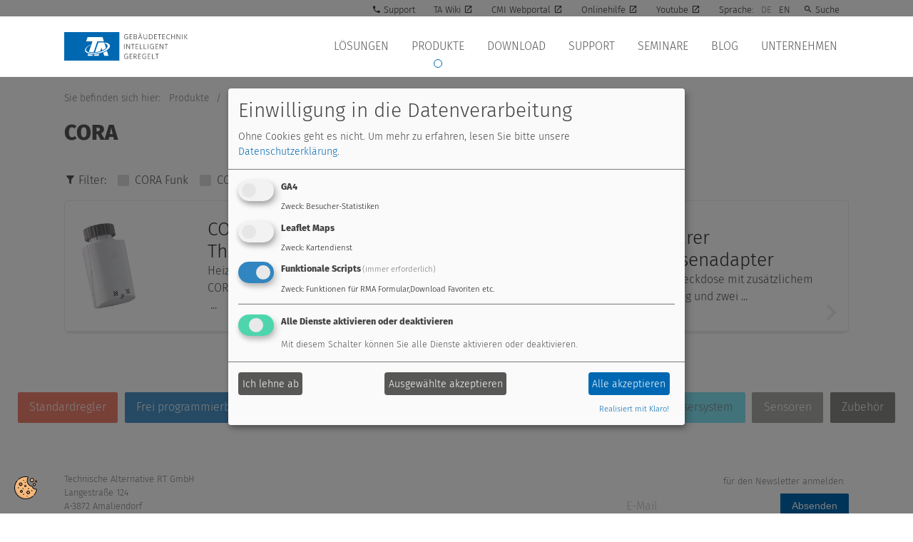

--- FILE ---
content_type: text/html; charset=utf-8
request_url: https://www.ta.co.at/cora
body_size: 6919
content:
<!DOCTYPE html><html lang="de-AT"><head><meta charset="utf-8"><!-- Design & Code by 01010100 01000101 01000011 01001000 01001110 01001001 01010011 01000011 01001000 01000101 01000001 01001100 01010100 01000101 01010010 01001110 01000001 01010100 01001001 01010110 01000101 01010010 01010100 01000111 01101101 01100010 01001000 / Jürgen Prazak // This website is powered by TYPO3 - inspiring people to share! TYPO3 is a free open source Content Management Framework initially created by Kasper Skaarhoj and licensed under GNU/GPL. TYPO3 is copyright 1998-2026 of Kasper Skaarhoj. Extensions are copyright of their respective owners. Information and contribution at https://typo3.org/ --><meta name="generator" content="TYPO3 CMS"/><meta name="robots" content="noodp"/><meta name="description" content="Universelle Regler für Heizungen und Lüftungsanlagen, zur Kühlung und Klimatisierung von Gebäuden und zur Steuerung der gesamten Gebäudetechnik. Erfassen und verteilen Sie alle thermischen und elektrischen Energieflüsse im Gebäude zentral und intelligent."/><meta name="keywords" content="heizungsregler, heizungsregelung, externer heizungsregler, smart home, regler, universalregler, frei programmierbar, gebäudetechnik"/><meta property="og:title" content="CORA"/><meta name="twitter:card" content="summary"/><meta name="revisit-after" content="7 days"/><link rel="stylesheet" href="https://use.fontawesome.com/releases/v5.5.0/css/all.css" media="all"><link rel="stylesheet" href="/typo3temp/assets/compressed/merged-d1dc2762fc639b84f46bc84b2a47705b-min.css.gzip?1768929361" media="all"><script src="/typo3temp/assets/compressed/config-min.js.gzip?1768929365" defer="defer"></script><script src="/typo3temp/assets/compressed/klaro-min.js.gzip?1768929365" defer="defer"></script><!-- Google tag (gtag.js) --><script async src="https://www.googletagmanager.com/gtag/js?id=AW-1038081248"></script><script>window.dataLayer = window.dataLayer || []; function gtag(){dataLayer.push(arguments);} gtag('js', new Date());gtag('config', 'AW-1038081248');</script><script>window.dataLayer = window.dataLayer || []; function gtag() { dataLayer.push(arguments); } gtag('consent', 'default', { 'ad_user_data': 'denied', 'ad_personalization': 'denied', 'ad_storage': 'denied', 'analytics_storage': 'denied', 'wait_for_update': 500, });gtag('js', new Date());gtag('config', 'G-FHQECKYERC');</script><meta http-equiv="X-UA-Compatible" content="IE=edge"><meta name="viewport" content="width=device-width, initial-scale=1"><link rel="apple-touch-icon" sizes="57x57" href="/typo3conf/ext/ta_template/Resources/Public/Icons/apple-icon-57x57.png"><link rel="apple-touch-icon" sizes="60x60" href="/typo3conf/ext/ta_template/Resources/Public/Icons/apple-icon-60x60.png"><link rel="apple-touch-icon" sizes="72x72" href="/typo3conf/ext/ta_template/Resources/Public/Icons/apple-icon-72x72.png"><link rel="apple-touch-icon" sizes="76x76" href="/typo3conf/ext/ta_template/Resources/Public/Icons/apple-icon-76x76.png"><link rel="apple-touch-icon" sizes="114x114" href="/typo3conf/ext/ta_template/Resources/Public/Icons/apple-icon-114x114.png"><link rel="apple-touch-icon" sizes="120x120" href="/typo3conf/ext/ta_template/Resources/Public/Icons/apple-icon-120x120.png"><link rel="apple-touch-icon" sizes="144x144" href="/typo3conf/ext/ta_template/Resources/Public/Icons/apple-icon-144x144.png"><link rel="apple-touch-icon" sizes="152x152" href="/typo3conf/ext/ta_template/Resources/Public/Icons/apple-icon-152x152.png"><link rel="apple-touch-icon" sizes="180x180" href="/typo3conf/ext/ta_template/Resources/Public/Icons/apple-icon-180x180.png"><link rel="icon" type="image/png" sizes="192x192" href="/typo3conf/ext/ta_template/Resources/Public/Icons/android-icon-192x192.png"><link rel="icon" type="image/png" sizes="32x32" href="/typo3conf/ext/ta_template/Resources/Public/Icons/favicon-32x32.png"><link rel="icon" type="image/png" sizes="96x96" href="/typo3conf/ext/ta_template/Resources/Public/Icons/favicon-96x96.png"><link rel="icon" type="image/png" sizes="16x16" href="/typo3conf/ext/ta_template/Resources/Public/Icons/favicon-16x16.png"><link rel="manifest" href="/typo3conf/ext/ta_template/Resources/Public/Icons/manifest.json"><meta name="msapplication-TileColor" content="#0068b2"><meta name="msapplication-TileImage" content="/typo3conf/ext/ta_template/Resources/Public/Icons/ms-icon-144x144.png"><meta name="theme-color" content="#0068b2"><link rel="alternate" hreflang="de" href="https://www.ta.co.at/cora"/><link rel="alternate" hreflang="en" href="https://www.ta.co.at/en/products/cora"/><title>CORA Smart Home System > Produkte - Technische Alternative</title><script type="text/plain" data-type="application/javascript" data-name="TA" data-src="/typo3conf/ext/ta_template/Resources/Public/Js/scripts.js"></script><script type="text/plain" data-type="application/javascript" data-name="Leaflet" data-src="/typo3conf/ext/ta_template/Resources/Public/Js/lib/leaflet/leaflet.js"></script><link rel="canonical" href="https://www.ta.co.at/cora"/><link rel="alternate" hreflang="de-AT" href="https://www.ta.co.at/cora"/><link rel="alternate" hreflang="en-US" href="https://www.ta.co.at/en/products/cora"/><link rel="alternate" hreflang="x-default" href="https://www.ta.co.at/cora"/></head><body><div class="ta-nav-wrapper"><nav class="navbar ta-meta-nav"><div class="container"><ul class="nav small"><li class="nav-item ml-auto"><a class="nav-link" href="tel:+43286253635850"><span class="mdi mdi-phone"></span> Support</a></li><li class="nav-item"><a href="https://wiki.ta.co.at" target="_blank" class="nav-link nowrap float-left">TA Wiki</a></li><li class="nav-item"><a href="https://cmi.ta.co.at" target="_blank" class="nav-link nowrap float-left">CMI Webportal</a></li><li class="nav-item"><a href="https://help.ta.co.at" target="_blank" class="nav-link nowrap float-left">Onlinehilfe</a></li><li class="nav-item"><a href="https://www.youtube.com/c/TechnischeAlternativeRT" target="_blank" class="nav-link nowrap float-left">Youtube</a></li><li class="nav-item"><span class="nav-link ta-language ta-description"> Sprache: </span></li><li class="nav-item ta-current-lang"><span class="nav-link ta-language">DE</span></li><li class="nav-item"><a href="/en/products/cora" hreflang="en-GB" class="nav-link ta-language">EN</a></li><li><span class="nav-link ta-search-icon"><span class="mdi mdi-magnify"> Suche </span></span></li></ul></div><div class="ta-search-field"><div class="ta-search-wrapper"><form method="post" class="main-search" id="tx_indexedsearch" action="/suche?tx_indexedsearch_pi2%5Baction%5D=search&amp;tx_indexedsearch_pi2%5Bcontroller%5D=Search&amp;cHash=ebe55a79e6c43959a43d935b2fe35ad2"><div><input type="hidden" name="tx_indexedsearch_pi2[__referrer][@extension]" value=""/><input type="hidden" name="tx_indexedsearch_pi2[__referrer][@controller]" value="Standard"/><input type="hidden" name="tx_indexedsearch_pi2[__referrer][@action]" value="index"/><input type="hidden" name="tx_indexedsearch_pi2[__referrer][arguments]" value="YTowOnt9a666de980bdb09d8e5d12c3c13fe3fb111ff5ebc"/><input type="hidden" name="tx_indexedsearch_pi2[__referrer][@request]" value="{&quot;@extension&quot;:null,&quot;@controller&quot;:&quot;Standard&quot;,&quot;@action&quot;:&quot;index&quot;}84bf0c00b7a4f0ca6825ef49149ef7480944e4b7"/><input type="hidden" name="tx_indexedsearch_pi2[__trustedProperties]" value="{&quot;search&quot;:{&quot;sword&quot;:1,&quot;submitButton&quot;:1}}f342879a5f60c98dd7fbe03534bf344569c8800e"/></div><div class="hidden tx-indexedsearch-hidden-fields"><input name="tx_indexedsearch_pi2[search][_sections]" value="0" type="hidden"><input id="tx_indexedsearch_freeIndexUid" name="tx_indexedsearch_pi2[search][_freeIndexUid]" value="_" type="hidden"><input id="tx_indexedsearch_pointer" name="tx_indexedsearch_pi2[search][pointer]" value="0" type="hidden"><input name="tx_indexedsearch_pi2[search][ext]" value="" type="hidden"><input name="tx_indexedsearch_pi2[search][searchType]" value="1" type="hidden"><input name="tx_indexedsearch_pi2[search][defaultOperand]" value="0" type="hidden"><input name="tx_indexedsearch_pi2[search][mediaType]" value="-1" type="hidden"><input name="tx_indexedsearch_pi2[search][sortOrder]" value="rank_flag" type="hidden"><input name="tx_indexedsearch_pi2[search][group]" value="" type="hidden"><input name="tx_indexedsearch_pi2[search][languageUid]" value="0" type="hidden"><input name="tx_indexedsearch_pi2[search][desc]" value="" type="hidden"><input name="tx_indexedsearch_pi2[search][numberOfResults]" value="30" type="hidden"><input name="tx_indexedsearch_pi2[search][extendedSearch]" value="0" type="hidden"></div><div class="input-group"><input placeholder="Suche" class="form-control" id="tx-indexedsearch-searchbox-sword" type="text" name="tx_indexedsearch_pi2[search][sword]" value=""/><button class="input-group-addon" id="tx-indexedsearch-searchbox-button-submit" type="submit" name="tx_indexedsearch_pi2[search][submitButton]" value=""><em class="mdi mdi-magnify"></em></button></div></form></div><em class="close mdi mdi-close"></em></div></nav><nav class="navbar navbar-toggleable-md ta-main-nav"><div class="container"><a href="/" class="navbar-brand"><img src="/typo3conf/ext/ta_template/Resources/Public/Img/logo_bildmarke_4c.svg" alt="Technische Alternative Logo" class="ta-logo fullbrand"/><img src="/typo3conf/ext/ta_template/Resources/Public/Img/logo_bildmarke_4c.svg" alt="Technische Alternative Logo" class="ta-logo imagebrand"/></a><button class="navbar-toggler navbar-toggler-right ta-toggler" type="button" data-toggle="ta-collapse" data-target="#ta-main-nav" aria-controls="ta-main-nav" aria-expanded="false" aria-label="Toggle navigation"><span class="mdi mdi-24px"></span></button><div class="ta-collapse navbar-collapse justify-content-end" id="ta-main-nav"><ul class="navbar-nav"><li class="nav-item dropdown"><a href="/loesungen" title=" (ALT+L)" class="nav-link dropdown-toggle" data-toggle="dropdown" role="button" aria-haspopup="true" aria-expanded="false" accesskey="L">Lösungen</a><div class="dropdown-menu dropdown-menu-right"><a href="/loesungen" title=" (ALT+B)" class="dropdown-item" accesskey="B">Übersicht</a><ul class="level-3"><li><a href="/referenzprojekte" title=" (ALT+R)" class="level-3-item" accesskey="R">Referenzprojekte</a></li><li><a href="/loesungen/fuer-endkunden" title=" (ALT+F)" class="level-3-item" accesskey="F">für Endkunden</a></li></ul><a href="/heizen-kuehlen" title=" (ALT+H)" class="dropdown-item" accesskey="H">Heizen &amp; Kühlen</a><a href="/gebaeudetrocknung" title=" (ALT+G)" class="dropdown-item" accesskey="G">Gebäudetrocknung</a><a href="/lueften-klimatisieren" title=" (ALT+T)" class="dropdown-item" accesskey="T">Lüften &amp; Klimatisieren</a><a href="/gebaeudeautomation" title=" (ALT+E)" class="dropdown-item" accesskey="E">Gebäudeautomation</a><ul class="level-3"><li><a href="/gebaeudeautomation/schnittstellen" title=" (ALT+S)" class="level-3-item" accesskey="S">Schnittstellen</a></li></ul><a href="/energiemanagement" title=" (ALT+N)" class="dropdown-item" accesskey="N">Energiemanagement</a><ul class="level-3"><li><a href="/energiemanagement/can-ez3-als-smart-meter" title=" (ALT+C)" class="level-3-item" accesskey="C">CAN-EZ3 als Smart Meter</a></li><li><a href="/energiemanagement/dynamische-stromtarife-nutzen" title=" (ALT+D)" class="level-3-item" accesskey="D">dynamische Stromtarife nutzen</a></li><li><a href="/energiemanagement/einspeiseleistung-regeln" title=" (ALT+I)" class="level-3-item" accesskey="I">Einspeiseleistung regeln</a></li></ul><a href="/anlagen-fernwartung" title=" (ALT+A)" class="dropdown-item" accesskey="A">Anlagen Fernwartung</a><a href="/frischwasserbereitung" title=" (ALT+W)" class="dropdown-item" accesskey="W">Frischwasserbereitung</a><a href="/oem" title=" (ALT+O)" class="dropdown-item" accesskey="O">OEM</a></div></li><li class="nav-item dropdown active"><a href="/standardregler" title=" (ALT+P)" class="nav-link dropdown-toggle" data-toggle="dropdown" role="button" aria-haspopup="true" aria-expanded="true" accesskey="P">Produkte</a><div class="dropdown-menu dropdown-menu-right"><a href="/standardregler" class="dropdown-item">Standardregler</a><a href="/cora" class="dropdown-item active">CORA</a><a href="/x2-frei-programmierbare-regler" title=" (ALT+X)" class="dropdown-item" accesskey="X">x2 | frei programmierbare Regler</a><ul class="level-3"><li><a href="/seminare/uebersicht" title=" (ALT+M)" class="level-3-item" accesskey="M">Seminare</a></li><li><a href="/videos" title=" (ALT+V)" class="level-3-item" accesskey="V">Video Tutorials</a></li><li><a href="/download/x2-programmierbeispiele" class="level-3-item">Programmierbeispiele</a></li><li><a href="/download/x2-programmbibliothek" title=" (ALT+K)" class="level-3-item" accesskey="K">Programmbibliothek</a></li></ul><a href="/x2-bedienung-schnittstellen" title=" (ALT+U)" class="dropdown-item" accesskey="U">x2 | Bedienung &amp; Schnittstellen</a><a href="/x2-energiemanagement" class="dropdown-item">x2 | Energiemanagement</a><a href="/erweiterungsmodule" class="dropdown-item">Erweiterungsmodule</a><a href="/pumpengruppen" class="dropdown-item">Pumpengruppen</a><a href="/sensoren" class="dropdown-item">Sensoren</a><a href="/zubehoer" title=" (ALT+Z)" class="dropdown-item" accesskey="Z">Zubehör</a><a href="/auslauftypen" title=" (ALT+Y)" class="dropdown-item" accesskey="Y">Auslauftypen</a><a href="/download/software" class="dropdown-item">Software</a></div></li><li class="nav-item dropdown"><a href="/download/dokumente" class="nav-link dropdown-toggle" data-toggle="dropdown" role="button" aria-haspopup="true" aria-expanded="false">Download</a><div class="dropdown-menu dropdown-menu-right"><a href="/download/dokumente" class="dropdown-item">Dokumente</a><ul class="level-3"><li><a href="/download/dokumente/archiv" class="level-3-item">Archiv</a></li></ul><a href="/download/firmware" class="dropdown-item">Firmware</a><ul class="level-3"><li><a href="/download/firmware/cora-geraete" class="level-3-item">CORA Geräte</a></li><li><a href="/download/firmware/archiv" class="level-3-item">Archiv</a></li></ul><a href="/download/software" class="dropdown-item">Software</a><ul class="level-3"><li><a href="/download/software/archiv" class="level-3-item">Archiv</a></li></ul><a href="/download/beta-versionen" class="dropdown-item">Beta-Versionen</a><a href="/download/x2-programmierbeispiele" class="dropdown-item">x2 Programmierbeispiele</a><a href="/download/x2-programmbibliothek" class="dropdown-item">x2 Programmbibliothek</a><a href="/download/ta-designer-vorlagen" class="dropdown-item">TA-Designer Vorlagen</a></div></li><li class="nav-item dropdown"><a href="/support" class="nav-link dropdown-toggle" data-toggle="dropdown" role="button" aria-haspopup="true" aria-expanded="false">Support</a><div class="dropdown-menu dropdown-menu-right"><a href="/support" class="dropdown-item">Support</a><a href="/team" class="dropdown-item">Team</a><a href="/haeufige-fragen" class="dropdown-item">Häufige Fragen</a><ul class="level-3"><li><a href="/haeufige-fragen/seriennummern" class="level-3-item">Seriennummern</a></li></ul><a href="/programmier-service" class="dropdown-item">Programmier-Service</a><a href="/reparatur" class="dropdown-item">Reparatur</a><ul class="level-3"><li><a href="/reparatur/rma" class="level-3-item">RMA</a></li></ul><a href="/lizenzen" class="dropdown-item">Lizenzen</a></div></li><li class="nav-item dropdown"><a href="/seminare/uebersicht" class="nav-link dropdown-toggle" data-toggle="dropdown" role="button" aria-haspopup="true" aria-expanded="false">Seminare</a><div class="dropdown-menu dropdown-menu-right"><a href="/seminare/uebersicht" class="dropdown-item">Übersicht</a><ul class="level-3"><li><a href="/seminare/teilnahmebedingungen" class="level-3-item">Teilnahmebedingungen</a></li></ul><a href="/seminare/termine" class="dropdown-item">Termine</a><a href="/seminare/webinare" class="dropdown-item">Webinare</a></div></li><li class="nav-item dropdown"><a href="/blog/uebersicht" class="nav-link dropdown-toggle" data-toggle="dropdown" role="button" aria-haspopup="true" aria-expanded="false">Blog</a><div class="dropdown-menu dropdown-menu-right"><a href="/blog/uebersicht" class="dropdown-item">Übersicht</a><a href="/anmeldung-zum-newsletter" class="dropdown-item">Anmeldung zum Newsletter</a><a href="/videos" class="dropdown-item">Videos</a></div></li><li class="nav-item dropdown"><a href="/das-unternehmen" class="nav-link dropdown-toggle" data-toggle="dropdown" role="button" aria-haspopup="true" aria-expanded="false">Unternehmen</a><div class="dropdown-menu dropdown-menu-right"><a href="/das-unternehmen" class="dropdown-item">Das Unternehmen</a><ul class="level-3"><li><a href="/das-unternehmen/unsere-werte" class="level-3-item">Unternehmenswerte</a></li><li><a href="/das-unternehmen/ansprechpartner" class="level-3-item">Ansprechpartner</a></li></ul><a href="/international" class="dropdown-item">International</a><a href="/referenzprojekte" title=" (ALT+J)" class="dropdown-item" accesskey="J">Referenzprojekte</a><ul class="level-3"><li><a href="/referenzprojekte/projekt-einreichen" class="level-3-item">Projekt einreichen</a></li></ul><a href="/jobs" class="dropdown-item">Jobs</a><a href="/kontakt" class="dropdown-item">Kontakt</a><ul class="level-3"><li><a href="/loesungen/fuer-endkunden" class="level-3-item">Anfrage Endkunden</a></li></ul><a href="/prospekte-bestellen" class="dropdown-item">Katalogbestellung</a></div></li></ul><ul class="nav ta-language-nav-mobile hidden-md-up"><li class="nav-item"><span class="nav-link ta-language ta-description"> Sprache: </span></li><li class="nav-item ta-current-lang"><span class="nav-link ta-language">DE</span></li><li class="nav-item"><a href="/en/products/cora" hreflang="en-GB" class="nav-link ta-language">EN</a></li></ul></div></div></nav></div><main><div class="container"><div class="ta-breadcrumb"><span class="ta-breadcrumb-info"> Sie befinden sich hier: </span><a href="/standardregler">Produkte</a>&nbsp;<span class="ta-breadcrumb-spacer">/</span>&nbsp;<span class="ta-current">CORA</span></div><h1 class="ta-top-headline">CORA</h1><!--TYPO3SEARCH_begin--><div class="row"><div class="col-12"><div class="row"><div id="ta-tag-filter" class="col-12 ta-tag-filter"><span class="ta-tag-filter-label"><em class="mdi mdi-filter"></em> Filter:</span><label class="custom-control custom-checkbox"><input id="tag61" name="productfilter" type="checkbox" class="custom-control-input ta-tag-filter-checkbox" value="61"><span class="custom-control-indicator"></span><span class="custom-control-description">CORA Funk</span></label><label class="custom-control custom-checkbox"><input id="tag63" name="productfilter" type="checkbox" class="custom-control-input ta-tag-filter-checkbox" value="63"><span class="custom-control-indicator"></span><span class="custom-control-description">CORA-DL</span></label><label class="custom-control custom-checkbox"><input id="tag59" name="productfilter" type="checkbox" class="custom-control-input ta-tag-filter-checkbox" value="59"><span class="custom-control-indicator"></span><span class="custom-control-description">Neu</span></label></div><div class="col-xs-12 col-lg-6 align-items-stretch d-flex ta-plugin-product-list-item-wrap ta-border-by-cat-75" data-tag61="1" data-tag63="1" ><a class="ta-plugin ta-plugin-product-list-item d-flex flex-row w-100" href="/cora/cora-heizkoerper-thermostat"><figure class="ta-product-image w-33 d-flex align-items-center"><img class="img-fluid" src="/fileadmin/_processed_/4/9/csm_CORA-HTK_schr%C3%A4g_83d420e9dd.jpg" srcset="/fileadmin/_processed_/4/9/csm_CORA-HTK_schr%C3%A4g_83d420e9dd.jpg 150w, /fileadmin/_processed_/4/9/csm_CORA-HTK_schr%C3%A4g_03b895a72b.jpg 190w, /fileadmin/_processed_/4/9/csm_CORA-HTK_schr%C3%A4g_54382de91a.jpg 250w" sizes="(min-width: 768px) 230px, (min-width: 992px) 150px, (min-width: 1200px) 180px, 180px" width="150" height="239" alt=""/></figure><div class="ta-product-desc media-body align-self-center"><h2 itemprop="headline" class="ta-border-gray mb-0">CORA Heizkörper Thermostat</h2><p>Heizkörperthermostat und Stellantrieb mit CORA-Funk und CORA-DL.</p> &nbsp;... <em class="mdi mdi-chevron-right ta-icon"></em></div></a></div><div class="col-xs-12 col-lg-6 align-items-stretch d-flex ta-plugin-product-list-item-wrap ta-border-by-cat-75" data-tag59="1" data-tag61="1" ><a class="ta-plugin ta-plugin-product-list-item d-flex flex-row w-100" href="/cora/schaltbarer-steckdosenadapter"><figure class="ta-product-image w-33 d-flex align-items-center"><img class="img-fluid" src="/fileadmin/_processed_/1/d/csm_SPP22_frontal_web_1969dea470.png" srcset="/fileadmin/_processed_/1/d/csm_SPP22_frontal_web_1969dea470.png 150w, /fileadmin/_processed_/1/d/csm_SPP22_frontal_web_0835047d1f.png 190w, /fileadmin/_processed_/1/d/csm_SPP22_frontal_web_6d3603f436.png 250w" sizes="(min-width: 768px) 230px, (min-width: 992px) 150px, (min-width: 1200px) 180px, 180px" width="150" height="97" alt=""/></figure><div class="ta-product-desc media-body align-self-center"><h2 itemprop="headline" class="ta-border-gray mb-0">Schaltbarer Steckdosenadapter</h2><p>Schaltbare Steckdose mit zusätzlichem Analogausgang und zwei&nbsp;...</p><em class="mdi mdi-chevron-right ta-icon"></em></div></a></div></div></div></div><!--TYPO3SEARCH_end--></div></main><aside class="container-fluid"><ul class="ta-categories-list d-flex flex-wrap"><li class="nav-item"><a class="nav-link ta-bg-red align-self-stretch" href="/standardregler"> Standardregler </a></li><li class="nav-item"><a class="nav-link ta-bg-blue align-self-stretch" href="/x2-frei-programmierbare-regler"> Frei programmierbar </a></li><li class="nav-item"><a class="nav-link ta-bg-energy align-self-stretch" href="/x2-energiemanagement"> Energiemanagement </a></li><li class="nav-item"><a class="nav-link ta-bg-orange align-self-stretch" href="/x2-bedienung-schnittstellen"> Fernwartung </a></li><li class="nav-item"><a class="nav-link ta-bg-yellow align-self-stretch" href="/erweiterungsmodule"> Erweiterungsmodule </a></li><li class="nav-item"><a class="nav-link ta-bg-turquoise align-self-stretch" href="/pumpengruppen"> Frischwassersystem </a></li><li class="nav-item"><a class="nav-link ta-bg-gray align-self-stretch" href="/sensoren"> Sensoren </a></li><li class="nav-item"><a class="nav-link ta-bg-gray-dark align-self-stretch" href="/zubehoer"> Zubehör </a></li></ul></aside><footer><div class="container ta-footer-nav-container"><div class="row"><div class="col-xs-12 col-lg-6"><div class="small ta-address"> Technische Alternative RT GmbH<br/> Langestraße 124<br/> A-3872 Amaliendorf<br/><a href="tel:+43286253635">Tel: +43 (0) 2862 53635</a>,&nbsp;<a href="#" data-mailto-token="kygjrm8kygjYry,am,yr" data-mailto-vector="-2">mail(at)ta.co.at</a></div></div><div class="col-xs-12 col-lg-6"><div class="text-right"><label class="small mr-1">für den Newsletter anmelden:</label></div><form class="form-inline ta-register-newsletter" action="/anmeldung-zum-newsletter/"><div class="input-group"><input type="email" class="form-control form-control ta-register-newsletter-mail" name="email" placeholder="E-Mail"/><div class="input-group-btn"><button type="submit" class="ta-register-newsletter-submit btn btn-primary"> Absenden </button></div></div></form></div></div><hr/><div class="row"><ul class="ta-footer-nav ta-footer-nav-meta d-flex flex-wrap align-items-start"><li class="nav-item"><a href="/allgemeine-geschaeftsbedingungen" class="nav-link">Allgemeine Geschäftsbedingungen</a></li><li class="nav-item"><a href="/reparatur-und-servicebedingungen" class="nav-link">Reparatur- und Servicebedingungen</a></li><li class="nav-item"><a href="/impressum" class="nav-link">Impressum</a></li><li class="nav-item"><a href="/datenschutz" class="nav-link">Datenschutz</a></li></ul></div><div class="row"><ul class="ta-footer-nav d-flex flex-wrap align-items-start"><li class="nav-item"><a href="/loesungen" class="nav-link">Lösungen</a><ul><li class="nav-item"><a href="/loesungen" class="nav-link">Übersicht</a></li><li class="nav-item"><a href="/heizen-kuehlen" class="nav-link">Heizen &amp; Kühlen</a></li><li class="nav-item"><a href="/gebaeudetrocknung" class="nav-link">Gebäudetrocknung</a></li><li class="nav-item"><a href="/lueften-klimatisieren" class="nav-link">Lüften &amp; Klimatisieren</a></li><li class="nav-item"><a href="/gebaeudeautomation" class="nav-link">Gebäudeautomation</a></li><li class="nav-item"><a href="/energiemanagement" class="nav-link">Energiemanagement</a></li><li class="nav-item"><a href="/anlagen-fernwartung" class="nav-link">Anlagen Fernwartung</a></li><li class="nav-item"><a href="/frischwasserbereitung" class="nav-link">Frischwasserbereitung</a></li><li class="nav-item"><a href="/oem" class="nav-link">OEM</a></li></ul></li><li class="nav-item"><a href="/standardregler" class="nav-link active">Produkte</a><ul><li class="nav-item"><a href="/standardregler" class="nav-link">Standardregler</a></li><li class="nav-item"><a href="/cora" class="nav-link active">CORA</a></li><li class="nav-item"><a href="/x2-frei-programmierbare-regler" class="nav-link">x2 | frei programmierbare Regler</a></li><li class="nav-item"><a href="/x2-bedienung-schnittstellen" class="nav-link">x2 | Bedienung &amp; Schnittstellen</a></li><li class="nav-item"><a href="/x2-energiemanagement" class="nav-link">x2 | Energiemanagement</a></li><li class="nav-item"><a href="/erweiterungsmodule" class="nav-link">Erweiterungsmodule</a></li><li class="nav-item"><a href="/pumpengruppen" class="nav-link">Pumpengruppen</a></li><li class="nav-item"><a href="/sensoren" class="nav-link">Sensoren</a></li><li class="nav-item"><a href="/zubehoer" class="nav-link">Zubehör</a></li><li class="nav-item"><a href="/auslauftypen" class="nav-link">Auslauftypen</a></li><li class="nav-item"><a href="/download/software" class="nav-link">Software</a></li></ul></li><li class="nav-item"><a href="/download/dokumente" class="nav-link">Download</a><ul><li class="nav-item"><a href="/download/dokumente" class="nav-link">Dokumente</a></li><li class="nav-item"><a href="/download/firmware" class="nav-link">Firmware</a></li><li class="nav-item"><a href="/download/software" class="nav-link">Software</a></li><li class="nav-item"><a href="/download/beta-versionen" class="nav-link">Beta-Versionen</a></li><li class="nav-item"><a href="/download/x2-programmierbeispiele" class="nav-link">x2 Programmierbeispiele</a></li><li class="nav-item"><a href="/download/x2-programmbibliothek" class="nav-link">x2 Programmbibliothek</a></li><li class="nav-item"><a href="/download/ta-designer-vorlagen" class="nav-link">TA-Designer Vorlagen</a></li></ul></li><li class="nav-item"><a href="/support" class="nav-link">Support</a><ul><li class="nav-item"><a href="/support" class="nav-link">Support</a></li><li class="nav-item"><a href="/team" class="nav-link">Team</a></li><li class="nav-item"><a href="/haeufige-fragen" class="nav-link">Häufige Fragen</a></li><li class="nav-item"><a href="/programmier-service" class="nav-link">Programmier-Service</a></li><li class="nav-item"><a href="/reparatur" class="nav-link">Reparatur</a></li><li class="nav-item"><a href="/lizenzen" class="nav-link">Lizenzen</a></li></ul></li><li class="nav-item"><a href="/seminare/uebersicht" class="nav-link">Seminare</a><ul><li class="nav-item"><a href="/seminare/uebersicht" class="nav-link">Übersicht</a></li><li class="nav-item"><a href="/seminare/termine" class="nav-link">Termine</a></li><li class="nav-item"><a href="/seminare/webinare" class="nav-link">Webinare</a></li></ul></li><li class="nav-item"><a href="/blog/uebersicht" class="nav-link">Blog</a><ul><li class="nav-item"><a href="/blog/uebersicht" class="nav-link">Übersicht</a></li><li class="nav-item"><a href="/anmeldung-zum-newsletter" class="nav-link">Anmeldung zum Newsletter</a></li><li class="nav-item"><a href="/videos" class="nav-link">Videos</a></li></ul></li><li class="nav-item"><a href="/das-unternehmen" class="nav-link">Unternehmen</a><ul><li class="nav-item"><a href="/das-unternehmen" class="nav-link">Das Unternehmen</a></li><li class="nav-item"><a href="/international" class="nav-link">International</a></li><li class="nav-item"><a href="/referenzprojekte" class="nav-link">Referenzprojekte</a></li><li class="nav-item"><a href="/jobs" class="nav-link">Jobs</a></li><li class="nav-item"><a href="/kontakt" class="nav-link">Kontakt</a></li><li class="nav-item"><a href="/prospekte-bestellen" class="nav-link">Katalogbestellung</a></li></ul></li></ul></div></div><div class="footer-footer container-fluid ta-bg-blue pb-5"><div class="row"><div class="col-12 text-center mt-3 pt-5 pb-5"><img class="img-fluid mx-4" title="Technische Alternative" alt="Technische Alternative Logo" src="/typo3conf/ext/ta_template/Resources/Public/Img/logo_white.png" width="85" height="20"/><a href="http://typo3.org"><img class="img-fluid mx-4" title="built with TYPO3" alt="TYPO3 Logo" src="/typo3conf/ext/ta_template/Resources/Public/Img/logo_typo3.png" width="72" height="30"/></a><a href="http://mask.webprofil.at"><img class="img-fluid mx-4" title="built with Mask by webprofil.at" alt="MASK Logo" src="/typo3conf/ext/ta_template/Resources/Public/Img/logo_mask.png" width="58" height="25"/></a><a href="https://niederoesterreich.klimabuendnis.at/mitglieder/technische-alternative-rt-gmbh"><img class="img-fluid mx-4" title="Wir sind Klimabündnis Betrieb" alt="Logo Klimabündnis" src="/typo3conf/ext/ta_template/Resources/Public/Img/kbu_web.png" width="94" height="40"/></a></div></div></div></footer><div id="ta-lightbox-wrapper"><em class="close mdi mdi-close"></em><div class="ta-lightbox-slider"></div></div><div id="showConsentManager" class="cookieIcon"><a class="link" title="Datenschutz Einwilligung bearbeiten / show Consent manager" onClick="klaro.show();return false;"><img class="img-fluid" title="Datenschutz Einwilligung bearbeiten / show Consent manager" alt="Cookie Icon" src="/typo3conf/ext/ta_template/Resources/Public/Img/cookie.png" width="64" height="64"/></a></div><script src="/typo3temp/assets/compressed/merged-4a677fd790cb8fa6bfd763c19d52e067-min.js.gzip?1768929365"></script><script src="/typo3temp/assets/compressed/merged-56e8154603a0c320e9df3eea633e5e5f-min.js.gzip?1768929365"></script><script src="/typo3temp/assets/compressed/Form.min-min.js.gzip?1768929365" defer="defer"></script><script async="async" src="/typo3temp/assets/js/cfd16b174d7f7b046e20adbc2e0a1094.js?1693222089"></script></body></html>

--- FILE ---
content_type: image/svg+xml
request_url: https://www.ta.co.at/typo3conf/ext/ta_template/Resources/Public/Img/logo_bildmarke_4c.svg
body_size: 3962
content:
<?xml version="1.0" encoding="utf-8"?>
<!-- Generator: Adobe Illustrator 27.4.0, SVG Export Plug-In . SVG Version: 6.00 Build 0)  -->
<svg version="1.1" id="Logo" xmlns="http://www.w3.org/2000/svg" xmlns:xlink="http://www.w3.org/1999/xlink" x="0px" y="0px"
	 viewBox="0 0 679.7 155.3" style="enable-background:new 0 0 679.7 155.3;" xml:space="preserve">
<style type="text/css">
	.st0{display:none;}
	.st1{display:inline;fill:#353534;}
	.st2{display:none;fill:#0669B2;}
	.st3{fill:#0068B1;}
	.st4{fill:#FFFFFF;}
	.st5{fill:#353534;}
</style>
<g class="st0">
	<path class="st1" d="M351.1,129.7v12.8c-2.1,1.6-4.8,2.3-8,2.3c-4.1,0-7.4-1.2-9.9-3.7s-3.7-5.8-3.7-10.1c0-4.1,1.2-7.4,3.6-10
		c2.4-2.6,5.5-3.9,9.2-3.9c3.2,0,5.8,0.6,7.8,1.9v2.8c-2-1.4-4.5-2.2-7.5-2.2c-3.1,0-5.7,1-7.7,3.1c-2,2.1-3,4.8-3,8.3
		c0,3.5,1,6.3,3,8.3s4.7,3,8.1,3c2,0,3.9-0.4,5.5-1.2v-9.2h-6.4v-2.2L351.1,129.7L351.1,129.7z"/>
	<path class="st1" d="M362.5,142.2h12.1v2.3h-14.6v-26.9h14.3v2.3h-11.9v10.1H373v2.3h-10.5V142.2z"/>
	<path class="st1" d="M399.6,144.5h-3l-6.8-10.9h-0.8h-4.1v10.9h-2.5v-26.9h6.1c3.1,0,5.5,0.7,7,2.1c1.6,1.4,2.3,3.4,2.3,6.1
		c0,1.8-0.6,3.4-1.5,4.7c-1,1.3-2.3,2.2-4.1,2.7L399.6,144.5z M385.1,131.4h4.4c2,0,3.5-0.6,4.5-1.6s1.6-2.4,1.6-4.1
		c0-3.9-2.2-5.9-6.6-5.9h-3.9V131.4z"/>
	<path class="st1" d="M409.3,142.2h12.1v2.3h-14.6v-26.9h14.3v2.3h-11.9v10.1h10.5v2.3h-10.5V142.2z"/>
	<path class="st1" d="M449.8,129.7v12.8c-2.1,1.6-4.8,2.3-8,2.3c-4.1,0-7.4-1.2-9.9-3.7s-3.7-5.8-3.7-10.1c0-4.1,1.2-7.4,3.6-10
		c2.4-2.6,5.5-3.9,9.2-3.9c3.2,0,5.8,0.6,7.8,1.9v2.8c-2-1.4-4.5-2.2-7.5-2.2c-3.1,0-5.7,1-7.7,3.1c-2,2.1-3,4.8-3,8.3
		c0,3.5,1,6.3,3,8.3s4.7,3,8.1,3c2,0,3.9-0.4,5.5-1.2v-9.2h-6.4v-2.2L449.8,129.7L449.8,129.7z"/>
	<path class="st1" d="M461.2,142.2h12.1v2.3h-14.6v-26.9h14.3v2.3h-11.9v10.1h10.5v2.3h-10.5V142.2z"/>
	<path class="st1" d="M483.8,142.2h11.9v2.3h-14.3v-26.9h2.5L483.8,142.2L483.8,142.2z"/>
	<path class="st1" d="M518,117.6v2.3h-7.5v24.6H508v-24.6h-7.4v-2.3C500.6,117.6,518,117.6,518,117.6z"/>
</g>
<g class="st0">
	<path class="st1" d="M329.5,91.1V64.2h2.5v26.9L329.5,91.1L329.5,91.1z"/>
	<path class="st1" d="M341.5,91.1V64.2h3.4l6.9,11.4l7.6,12.6c0-2.8-0.1-7-0.1-12.6V64.2h2.5v26.9h-3.4l-6.8-11.3l-7.6-12.7
		c0,2.9,0.1,7.1,0.1,12.6v11.4L341.5,91.1L341.5,91.1z"/>
	<path class="st1" d="M385.9,64.2v2.3h-7.5v24.6H376V66.5h-7.4v-2.3H385.9z"/>
	<path class="st1" d="M395.2,88.8h12.1v2.3h-14.6V64.2H407v2.3h-11.9v10.1h10.5v2.3h-10.5V88.8z"/>
	<path class="st1" d="M417.8,88.8h11.9v2.3h-14.3V64.2h2.5L417.8,88.8L417.8,88.8z"/>
	<path class="st1" d="M439.7,88.8h11.9v2.3h-14.3V64.2h2.5L439.7,88.8L439.7,88.8z"/>
	<path class="st1" d="M459.3,91.1V64.2h2.5v26.9L459.3,91.1L459.3,91.1z"/>
	<path class="st1" d="M491.8,76.3v12.8c-2.1,1.6-4.8,2.3-8,2.3c-4.1,0-7.4-1.2-9.9-3.7s-3.7-5.8-3.7-10.1c0-4.1,1.2-7.4,3.6-10
		c2.4-2.6,5.5-3.9,9.2-3.9c3.2,0,5.8,0.6,7.8,1.9v2.8c-2-1.4-4.5-2.2-7.5-2.2c-3.1,0-5.7,1-7.7,3.1c-2,2.1-3,4.8-3,8.3
		c0,3.5,1,6.3,3,8.3s4.7,3,8.1,3c2,0,3.9-0.4,5.5-1.2v-9.2h-6.4v-2.2L491.8,76.3L491.8,76.3z"/>
	<path class="st1" d="M503.2,88.8h12.1v2.3h-14.6V64.2h14.3v2.3h-11.9v10.1h10.5v2.3h-10.5L503.2,88.8L503.2,88.8z"/>
	<path class="st1" d="M523.3,91.1V64.2h3.4l6.9,11.4l7.6,12.6c0-2.8-0.1-7-0.1-12.6V64.2h2.5v26.9h-3.4l-6.8-11.3l-7.6-12.7
		c0,2.9,0.1,7.1,0.1,12.6v11.4L523.3,91.1L523.3,91.1z"/>
	<path class="st1" d="M567.7,64.2v2.3h-7.5v24.6h-2.5V66.5h-7.4v-2.3H567.7z"/>
</g>
<g class="st0">
	<path class="st1" d="M351.1,22.9v12.8c-2.1,1.5-4.8,2.3-8,2.3c-4.1,0-7.4-1.2-9.9-3.7s-3.7-5.8-3.7-10.1c0-4,1.2-7.4,3.6-10
		c2.4-2.6,5.5-3.9,9.2-3.9c3.2,0,5.8,0.6,7.8,1.9v2.8c-2-1.4-4.5-2.2-7.5-2.2c-3.1,0-5.7,1-7.7,3.1c-2,2.1-3,4.9-3,8.3
		c0,3.5,1,6.3,3,8.3s4.7,3,8.1,3c2,0,3.9-0.4,5.5-1.2V25h-6.4v-2.2C342.2,22.8,351.1,22.8,351.1,22.9z"/>
	<path class="st1" d="M362.5,35.4h12.1v2.3h-14.6V10.8h14.3V13h-11.9v10.1H373v2.3h-10.5V35.4z"/>
	<path class="st1" d="M382.6,10.8h7.5c2.7,0,4.9,0.6,6.6,1.9c1.7,1.2,2.5,2.9,2.5,5.1c0,1.6-0.5,3-1.3,4.1c-0.9,1.1-2,1.8-3.5,2.1
		c1.5,0.2,2.8,0.8,3.9,2s1.7,2.6,1.7,4.6c0,2.2-0.7,3.9-2.1,5.2s-3.4,2-6,2h-9.3L382.6,10.8L382.6,10.8z M385.1,12.9v10h4.8
		c2.3,0,4-0.5,5.1-1.5s1.6-2.3,1.6-3.8c0-1.3-0.5-2.4-1.6-3.4c-1-0.9-2.6-1.4-4.7-1.4C390.4,13,385.1,13,385.1,12.9z M385.1,35.5
		h6.9c1.7,0,3.1-0.4,4-1.3c1-0.9,1.5-2.1,1.5-3.7c0-1.7-0.5-3-1.7-3.9c-1.1-0.9-2.6-1.4-4.6-1.4h-6.1V35.5z"/>
	<path class="st1" d="M426.1,37.7l-2.5-7.5h-11.9l-2.6,7.5h-2.7l9.5-26.9h3.6l9.3,26.9H426.1z M414,7.2c-0.5,0-0.9-0.2-1.2-0.5
		c-0.3-0.3-0.5-0.7-0.5-1.2c0-0.5,0.2-0.9,0.5-1.2s0.7-0.5,1.2-0.5c0.5,0,0.9,0.2,1.2,0.5c0.3,0.3,0.5,0.7,0.5,1.2
		c0,0.5-0.2,0.9-0.5,1.2C414.9,7.1,414.5,7.2,414,7.2z M412.4,28h10.4l-0.6-1.7l-4.5-13.4c-0.4,1.1-1.9,5.6-4.7,13.5L412.4,28z
		 M421.3,7.2c-0.5,0-0.9-0.2-1.2-0.5s-0.5-0.7-0.5-1.2c0-0.5,0.2-0.9,0.5-1.2s0.7-0.5,1.2-0.5c0.5,0,0.9,0.2,1.2,0.5
		c0.3,0.3,0.5,0.7,0.5,1.2c0,0.5-0.2,0.9-0.5,1.2C422.3,7.1,421.9,7.2,421.3,7.2z"/>
	<path class="st1" d="M453.1,27.6V10.8h2.5v16.7c0,3.5-0.8,6.1-2.5,7.9S449,38,446,38c-3,0-5.3-0.9-7-2.6c-1.7-1.7-2.5-4.3-2.5-7.6
		v-17h2.5v17c0,2.7,0.6,4.7,1.9,5.9c1.3,1.3,3,1.9,5.1,1.9C450.7,35.6,453.1,32.9,453.1,27.6z"/>
	<path class="st1" d="M465,10.8h7.7c3.9,0,7.2,1.2,9.7,3.7s3.8,5.7,3.8,9.6c0,2.4-0.5,4.6-1.4,6.6s-2.4,3.7-4.5,5s-4.5,2-7.4,2H465
		L465,10.8L465,10.8z M467.5,35.4h5.4c1.8,0,3.5-0.3,4.9-1s2.5-1.5,3.4-2.6s1.4-2.3,1.9-3.6c0.4-1.3,0.6-2.7,0.6-4.2
		c0-3.1-1-5.7-3-7.8c-2-2.1-4.6-3.2-7.8-3.2h-5.2L467.5,35.4L467.5,35.4z"/>
	<path class="st1" d="M496.6,35.4h12.1v2.3h-14.6V10.8h14.3V13h-11.9v10.1H507v2.3h-10.5V35.4z"/>
	<path class="st1" d="M531.4,10.8V13H524v24.6h-2.5V13h-7.4v-2.3L531.4,10.8L531.4,10.8z"/>
	<path class="st1" d="M540.7,35.4h12.1v2.3h-14.6V10.8h14.3V13h-11.9v10.1h10.5v2.3h-10.5V35.4z"/>
	<path class="st1" d="M579.8,11.8v2.6c-1.2-0.6-2.2-1-3.1-1.3c-0.9-0.2-2.2-0.4-3.8-0.4c-3.1,0-5.7,1-7.7,3.1s-3.1,4.8-3.1,8.2
		c0,3.5,1,6.3,3,8.4c2,2.1,4.7,3.2,8.1,3.2c2.6,0,4.8-0.7,6.6-2.1v2.7c-1.6,1.2-3.9,1.7-6.7,1.7c-4.1,0-7.4-1.2-9.9-3.7
		s-3.8-5.9-3.8-10.2c0-4,1.3-7.3,3.9-9.9s5.8-3.8,9.6-3.8C575.7,10.4,577.9,10.9,579.8,11.8z"/>
	<path class="st1" d="M604,10.8h2.5v26.9H604V25.1h-13.9v12.6h-2.5V10.8h2.5v12.1H604V10.8z"/>
	<path class="st1" d="M615.9,37.7V10.8h3.4l6.9,11.4l7.6,12.6c0-2.8-0.1-7-0.1-12.6V10.8h2.5v26.9h-3.4l-6.8-11.3l-7.6-12.7
		c0,2.9,0.1,7.1,0.1,12.6v11.4H615.9z"/>
	<path class="st1" d="M645.7,37.7V10.8h2.5v26.9H645.7z"/>
	<path class="st1" d="M657.8,37.7V10.8h2.5v26.9H657.8z M664.1,24.4l11.2,13.2H672L661,24.4l10.7-13.6h3.1L664.1,24.4z"/>
</g>
<path id="Logo_1_" class="st2" d="M0,0.1v155.2h283.6V0.1H0z M110.9,22.2l88.3,0l8.1,25.6h-39.2l-21.9,64.6c-0.5,0-1,0-1.4,0.1
	c-0.9,0-1.7,0-2.6,0c-9.2,0-17.3-1.1-23.6-3.1l20.9-61.6h-37.3L110.9,22.2z M209.2,54l10.5,32.9c-5,4.8-13,10-21.9,13.9l-5.6-15.3
	l-6.8,20.1c-4.7,1.5-9.8,2.8-15.2,3.9c-5.2,1.1-10.4,1.8-15.6,2.3l19.7-58l6.3,0L209.2,54z M139.2,133.1h-28.6l3.7-10.8
	c6.7,2,14.6,3.2,23.3,3.5l4.1,0.1L139.2,133.1z M175.8,133.1h-28.6l2.5-7.3c8.6-0.4,17.6-1.5,26.6-3.4c1.1-0.2,2.2-0.5,3.4-0.7
	L175.8,133.1z M209.6,133.1l-6.7-18.3c8.2-3.1,15.4-6.6,22.1-11l9.3,29.3H209.6z M175.6,118.5c-11.4,2.3-22.5,3.5-32.6,3.5
	c-25.8,0-45-7.1-47.5-19.5c-2.5-12.1,11.8-25.9,34.6-36l-0.9,2.7c-18.6,8.6-30.1,20.2-28,30.3c2.3,11.1,20.1,17.4,43.7,16.9
	c8.1-0.2,16.8-1.1,25.8-3c35.4-7.2,61.6-25.2,58.5-40.1c-1.2-5.8-6.6-10.3-14.9-13.2l-1.9-6.2c16.9,2.5,28.6,8.9,30.6,18.3
	C246.4,89.5,216.3,110.2,175.6,118.5z"/>
<g>
	<rect id="TA_Blau_00000051367767139423555060000017269430758267401344_" class="st3" width="300.5" height="155.9"/>
	<g>
		
			<image style="overflow:visible;opacity:0.45;" width="172" height="137" xlink:href="E4CEF49F.png"  transform="matrix(1 0 0 1 100.9921 15.3021)">
		</image>
		<g>
			<g>
				<path class="st4" d="M134.8,107.2c5.8,1.8,13.2,2.8,21.7,2.8c0.8,0,1.6,0,2.3,0c0.4,0,0.9,0,1.3,0l20.2-59.5h36.1L208.9,27
					l-81.3,0l-8,23.6H154L134.8,107.2z M186,56.2l-18.1,53.4c4.7-0.4,9.5-1.2,14.3-2.2c5-1,9.6-2.2,14-3.6l6.3-18.5l5.2,14
					c8.1-3.6,15.5-8.4,20.1-12.8l-9.6-30.3l-26.3,0L186,56.2z M130.8,119.1l-3.4,9.9h26.3l2.2-6.6l-3.8-0.1
					C144.2,122,136.9,120.9,130.8,119.1z M163.4,122.2l-2.3,6.8h26.3l3.6-10.5c-1,0.2-2.1,0.5-3.1,0.7
					C179.6,120.8,171.3,121.8,163.4,122.2z M212.4,112.1l6.2,16.9h22.7l-8.6-27C226.6,106,219.9,109.3,212.4,112.1z M249.2,73.1
					c-1.8-8.6-12.3-14.4-27.5-16.8l1.9,5.8c7.2,2.7,12,6.7,13,11.9c2.8,13.7-21.3,30.3-53.8,36.9c-8.3,1.7-16.3,2.6-23.8,2.7
					c-21.7,0.5-38.2-5.3-40.2-15.5c-1.9-9.2,8.4-19.8,25.3-27.7l0.8-2.5c-20.8,9.2-33.7,21.8-31.4,32.9c2.3,11.4,20,18,43.7,17.9
					c9.3,0,19.4-1,30-3.2C224.7,107.9,252.4,88.9,249.2,73.1z"/>
			</g>
		</g>
	</g>
	<g id="Slogan_00000170260481960525313390000003850828471395233432_">
		<g>
			<path class="st5" d="M347.6,130.7v12.8c-2.1,1.5-4.8,2.3-8,2.3c-4.1,0-7.4-1.2-9.9-3.7c-2.5-2.5-3.7-5.8-3.7-10.1
				c0-4,1.2-7.4,3.7-10c2.4-2.6,5.5-3.9,9.2-3.9c3.2,0,5.8,0.6,7.8,1.9v2.8c-2-1.4-4.6-2.2-7.5-2.2c-3.1,0-5.7,1-7.7,3.1
				c-2,2.1-3,4.9-3,8.3c0,3.5,1,6.3,3,8.3c2,2,4.7,3,8.1,3c2,0,3.9-0.4,5.5-1.2v-9.2h-6.3v-2.2H347.6z"/>
			<path class="st5" d="M359,143.3h12.1v2.3h-14.6v-26.9h14.3v2.3H359V131h10.5v2.3H359V143.3z"/>
			<path class="st5" d="M396.1,145.6h-3l-6.7-10.9h-0.8h-4.1v10.9h-2.5v-26.9h6.1c3.1,0,5.5,0.7,7,2.1c1.6,1.4,2.3,3.4,2.3,6
				c-0.1,1.8-0.6,3.4-1.5,4.7c-1,1.3-2.3,2.2-4.1,2.7L396.1,145.6z M381.6,132.4h4.4c2,0,3.5-0.5,4.6-1.6c1.1-1.1,1.6-2.4,1.6-4.1
				c0-3.9-2.2-5.9-6.6-5.9h-3.9V132.4z"/>
			<path class="st5" d="M405.8,143.3h12.1v2.3h-14.6v-26.9h14.3v2.3h-11.9V131h10.5v2.3h-10.5V143.3z"/>
			<path class="st5" d="M446.3,130.7v12.8c-2.1,1.5-4.8,2.3-8,2.3c-4.1,0-7.4-1.2-9.9-3.7c-2.5-2.5-3.7-5.8-3.7-10.1
				c0-4,1.2-7.4,3.7-10c2.4-2.6,5.5-3.9,9.2-3.9c3.2,0,5.8,0.6,7.8,1.9v2.8c-2-1.4-4.6-2.2-7.5-2.2c-3.1,0-5.7,1-7.7,3.1
				c-2,2.1-3,4.9-3,8.3c0,3.5,1,6.3,3,8.3c2,2,4.7,3,8.1,3c2,0,3.9-0.4,5.5-1.2v-9.2h-6.3v-2.2H446.3z"/>
			<path class="st5" d="M457.7,143.3h12.1v2.3h-14.6v-26.9h14.3v2.3h-11.9V131h10.5v2.3h-10.5V143.3z"/>
			<path class="st5" d="M480.3,143.3h11.9v2.3h-14.3v-26.9h2.5V143.3z"/>
			<path class="st5" d="M514.5,118.6v2.3H507v24.6h-2.5v-24.6h-7.4v-2.3H514.5z"/>
		</g>
		<g>
			<path class="st5" d="M326,92.1V65.2h2.5v26.9H326z"/>
			<path class="st5" d="M338,92.1V65.2h3.4l6.9,11.4l7.6,12.6c-0.1-2.8-0.1-7-0.1-12.6V65.2h2.5v26.9h-3.4l-6.8-11.3l-7.6-12.7
				c0.1,2.9,0.1,7.1,0.1,12.6v11.4H338z"/>
			<path class="st5" d="M382.4,65.2v2.3H375v24.6h-2.5V67.5h-7.4v-2.3H382.4z"/>
			<path class="st5" d="M391.7,89.8h12.1v2.3h-14.6V65.2h14.3v2.3h-11.9v10.1h10.5v2.3h-10.5V89.8z"/>
			<path class="st5" d="M414.2,89.8h11.9v2.3h-14.3V65.2h2.5V89.8z"/>
			<path class="st5" d="M436.2,89.8H448v2.3h-14.3V65.2h2.5V89.8z"/>
			<path class="st5" d="M455.8,92.1V65.2h2.5v26.9H455.8z"/>
			<path class="st5" d="M488.3,77.3v12.8c-2.1,1.5-4.8,2.3-8,2.3c-4.1,0-7.4-1.2-9.9-3.7c-2.5-2.5-3.7-5.8-3.7-10.1
				c0-4,1.2-7.4,3.7-10c2.4-2.6,5.5-3.9,9.2-3.9c3.2,0,5.8,0.6,7.8,1.9v2.8c-2-1.4-4.6-2.2-7.5-2.2c-3.1,0-5.7,1-7.7,3.1
				c-2,2.1-3,4.9-3,8.3c0,3.5,1,6.3,3,8.3c2,2,4.7,3,8.1,3c2,0,3.9-0.4,5.5-1.2v-9.2h-6.3v-2.2H488.3z"/>
			<path class="st5" d="M499.7,89.8h12.1v2.3h-14.6V65.2h14.3v2.3h-11.9v10.1h10.5v2.3h-10.5V89.8z"/>
			<path class="st5" d="M519.8,92.1V65.2h3.4l6.9,11.4l7.6,12.6c-0.1-2.8-0.1-7-0.1-12.6V65.2h2.5v26.9h-3.4l-6.8-11.3l-7.6-12.7
				c0.1,2.9,0.1,7.1,0.1,12.6v11.4H519.8z"/>
			<path class="st5" d="M564.2,65.2v2.3h-7.5v24.6h-2.5V67.5h-7.4v-2.3H564.2z"/>
		</g>
		<g>
			<path class="st5" d="M347.6,23.9v12.8c-2.1,1.5-4.8,2.3-8,2.3c-4.1,0-7.4-1.2-9.9-3.7c-2.5-2.5-3.7-5.8-3.7-10.1
				c0-4,1.2-7.4,3.7-10c2.4-2.6,5.5-3.9,9.2-3.9c3.2,0,5.8,0.6,7.8,1.9v2.8c-2-1.4-4.6-2.2-7.5-2.2c-3.1,0-5.7,1-7.7,3.1
				c-2,2.1-3,4.9-3,8.3c0,3.5,1,6.3,3,8.3c2,2,4.7,3,8.1,3c2,0,3.9-0.4,5.5-1.2v-9.2h-6.3v-2.2H347.6z"/>
			<path class="st5" d="M359,36.4h12.1v2.3h-14.6V11.8h14.3v2.3H359v10.1h10.5v2.3H359V36.4z"/>
			<path class="st5" d="M379.1,11.8h7.5c2.7,0,4.9,0.6,6.6,1.9c1.7,1.2,2.5,2.9,2.5,5.1c0,1.6-0.4,3-1.3,4.1c-0.9,1.1-2,1.8-3.5,2.1
				c1.5,0.2,2.8,0.8,3.9,2c1.1,1.1,1.7,2.6,1.7,4.6c0,2.2-0.7,3.9-2.1,5.2c-1.4,1.3-3.4,2-6,2h-9.3V11.8z M381.6,14v10h4.8
				c2.3,0,4-0.5,5.1-1.5c1.1-1,1.6-2.3,1.6-3.8c0-1.3-0.5-2.4-1.6-3.4c-1.1-0.9-2.6-1.4-4.7-1.4H381.6z M381.6,36.5h6.9
				c1.7,0,3.1-0.4,4.1-1.3c1-0.9,1.5-2.1,1.5-3.7c0-1.7-0.6-3-1.7-3.9c-1.1-0.9-2.6-1.4-4.6-1.4h-6.1V36.5z"/>
			<path class="st5" d="M422.6,38.7l-2.6-7.5h-11.9l-2.6,7.5h-2.7l9.5-26.9h3.6l9.3,26.9H422.6z M410.5,8.3c-0.5,0-0.9-0.2-1.2-0.5
				c-0.3-0.3-0.5-0.7-0.5-1.2c0-0.5,0.2-0.9,0.5-1.2c0.3-0.3,0.7-0.5,1.2-0.5c0.5,0,0.9,0.2,1.2,0.5c0.3,0.3,0.5,0.7,0.5,1.2
				c0,0.5-0.2,0.9-0.5,1.2C411.4,8.1,411,8.3,410.5,8.3z M408.9,29h10.4l-0.6-1.7l-4.6-13.5c-0.3,1.1-1.9,5.6-4.7,13.5L408.9,29z
				 M417.8,8.3c-0.5,0-0.9-0.2-1.2-0.5c-0.3-0.3-0.5-0.7-0.5-1.2c0-0.5,0.2-0.9,0.5-1.2c0.3-0.3,0.7-0.5,1.2-0.5
				c0.5,0,0.9,0.2,1.2,0.5c0.3,0.3,0.5,0.7,0.5,1.2c0,0.5-0.2,0.9-0.5,1.2C418.8,8.1,418.3,8.3,417.8,8.3z"/>
			<path class="st5" d="M449.6,28.6V11.8h2.5v16.7c0,3.5-0.8,6.1-2.5,7.8c-1.7,1.8-4,2.7-7.1,2.7c-3,0-5.3-0.9-7-2.6
				c-1.7-1.7-2.5-4.3-2.5-7.6v-17h2.5v17c0,2.7,0.6,4.7,1.9,5.9c1.3,1.3,3,1.9,5.1,1.9C447.2,36.6,449.6,33.9,449.6,28.6z"/>
			<path class="st5" d="M461.5,11.8h7.7c3.9,0,7.2,1.2,9.7,3.7c2.5,2.4,3.8,5.7,3.8,9.6c0,2.4-0.5,4.6-1.4,6.6c-0.9,2-2.4,3.7-4.5,5
				c-2.1,1.3-4.5,2-7.4,2h-7.9V11.8z M463.9,36.4h5.4c1.8,0,3.5-0.3,4.9-1c1.4-0.6,2.5-1.5,3.4-2.6c0.8-1.1,1.4-2.3,1.9-3.6
				c0.4-1.3,0.6-2.7,0.6-4.2c0-3.1-1-5.7-3.1-7.8c-2-2.1-4.7-3.2-7.8-3.2h-5.2V36.4z"/>
			<path class="st5" d="M493.1,36.4h12.1v2.3h-14.6V11.8h14.3v2.3h-11.9v10.1h10.5v2.3h-10.5V36.4z"/>
			<path class="st5" d="M527.9,11.8v2.3h-7.5v24.6H518V14.1h-7.4v-2.3H527.9z"/>
			<path class="st5" d="M537.2,36.4h12.1v2.3h-14.6V11.8h14.3v2.3h-11.9v10.1h10.5v2.3h-10.5V36.4z"/>
			<path class="st5" d="M576.3,12.9v2.6c-1.2-0.6-2.2-1-3.1-1.3c-0.9-0.3-2.2-0.4-3.8-0.4c-3.1,0-5.7,1-7.7,3.1
				c-2.1,2.1-3.1,4.8-3.1,8.2c0,3.5,1,6.3,3.1,8.4c2,2.1,4.7,3.2,8.1,3.2c2.6,0,4.8-0.7,6.6-2.1v2.7c-1.6,1.1-3.9,1.7-6.7,1.7
				c-4.1,0-7.4-1.2-9.9-3.7c-2.5-2.5-3.8-5.9-3.8-10.2c0-4,1.3-7.3,3.9-9.9c2.6-2.5,5.8-3.8,9.6-3.8
				C572.2,11.4,574.4,11.9,576.3,12.9z"/>
			<path class="st5" d="M600.6,11.8h2.5v26.9h-2.5V26.1h-13.9v12.6h-2.5V11.8h2.5v12.1h13.9V11.8z"/>
			<path class="st5" d="M612.4,38.7V11.8h3.4l6.9,11.4l7.6,12.6c-0.1-2.8-0.1-7-0.1-12.6V11.8h2.5v26.9h-3.4l-6.8-11.3l-7.6-12.7
				c0.1,2.9,0.1,7.1,0.1,12.6v11.4H612.4z"/>
			<path class="st5" d="M642.2,38.7V11.8h2.5v26.9H642.2z"/>
			<path class="st5" d="M654.3,38.7V11.8h2.5v26.9H654.3z M660.6,25.4l11.2,13.3h-3.3l-11.1-13.3l10.7-13.7h3.1L660.6,25.4z"/>
		</g>
	</g>
</g>
</svg>


--- FILE ---
content_type: text/javascript; charset=utf-8
request_url: https://www.ta.co.at/typo3temp/assets/compressed/config-min.js.gzip?1768929365
body_size: 1564
content:
var klaroConfig={version:1,elementID:'klaro',styling:{theme:['light','top','wide'],},showDescriptionEmptyStore:!0,noAutoLoad:!1,htmlTexts:!0,embedded:!1,groupByPurpose:!1,autoFocus:!1,showNoticeTitle:!1,storageMethod:'cookie',cookieName:'klaro',cookieExpiresAfterDays:365,default:!1,mustConsent:!0,acceptAll:!0,hideDeclineAll:!1,hideLearnMore:!0,noticeAsModal:!1,additionalClass:'ta-klaro',lang:'de',translations:{zz:{privacyPolicyUrl:'/en/data-privacy-statement',},de:{privacyPolicyUrl:'/datenschutz',consentModal:{title:'Einwilligung in die Datenverarbeitung',description:'Ohne Cookies geht es nicht. ',},inlineTracker:{description:'Beispiel für ein Inline-Tracking Skript',},externalTracker:{description:'Beispiel für ein externes Tracking Skript',},adsense:{description:'Anzeigen von Werbeanzeigen (Beispiel)',title:'Google AdSense Werbezeugs',},matomo:{description:'Sammeln von Besucherstatistiken',},camera:{description:'Eine Überwachungskamera (nur ein Beispiel zu IMG-Tags)',},cloudflare:{description:'Schutz gegen DDoS-Angriffe',},intercom:{description:'Chat Widget & Sammeln von Besucherstatistiken (nur ein Beispiel)',},mouseflow:{description:'Echtzeit-Benutzeranalyse (nur ein Beispiel)',},googleFonts:{description:'Web-Schriftarten von Google gehostet',},purposes:{analytics:'Besucher-Statistiken',functional:'Funktionen für RMA Formular,Download Favoriten etc.',security:'Sicherheit',livechat:'Live Chat',advertising:'Anzeigen von Werbung',styling:'Styling',maps:'Kartendienst',},},en:{consentModal:{title:'<u>test</u>',description:'Here you can see and customize the information that we collect about you. Entries marked as "Example" are just for demonstration purposes and are not really used on this website.',},inlineTracker:{description:'Example of an inline tracking script',},externalTracker:{description:'Example of an external tracking script',},adsense:{description:'Displaying of advertisements (just an example)',title:'Google Adsense Advertisement',},matomo:{description:'Collecting of visitor statistics',},camera:{description:'A surveillance camera (just an example for an IMG tag)',},cloudflare:{description:'Protection against DDoS attacks',},intercom:{description:'Chat widget & collecting of visitor statistics (just an example)',},mouseflow:{description:'Real-Time user analytics (just an example)',},googleFonts:{description:'Web fonts hosted by Google',},purposes:{analytics:'Analytics',functional:'Functional scripts',security:'Security',livechat:'Livechat',advertising:'Advertising',styling:'Styling',maps:'Map services',},},},services:[{name:'GA4',purposes:['analytics'],cookies:['tracker'],onAccept:`
                // we notify the tag manager about all services that were accepted. You can define
                // a custom event in GTM to load the service if consent was given.
                function gtag() { dataLayer.push(arguments); }
                gtag('consent', 'update', {
                    ad_user_data: 'granted',
                    ad_personalization: 'granted',
                    ad_storage: 'granted',
                    analytics_storage: 'granted'
                });
                // Load gtag.js script.
                var gtagScript = document.createElement('script');
                gtagScript.async = true;
                gtagScript.src = 'https://www.googletagmanager.com/gtag/js?id=Google tag ID';

                var firstScript = document.getElementsByTagName('script')[0];
                firstScript.parentNode.insertBefore(gtagScript,firstScript);
            `,},{name:'Leaflet',title:'Leaflet Maps',purposes:['maps'],cookies:['maps'],},{name:'TA',title:'Funktionale Scripts',default:!0,purposes:['functional'],required:!0,},],}